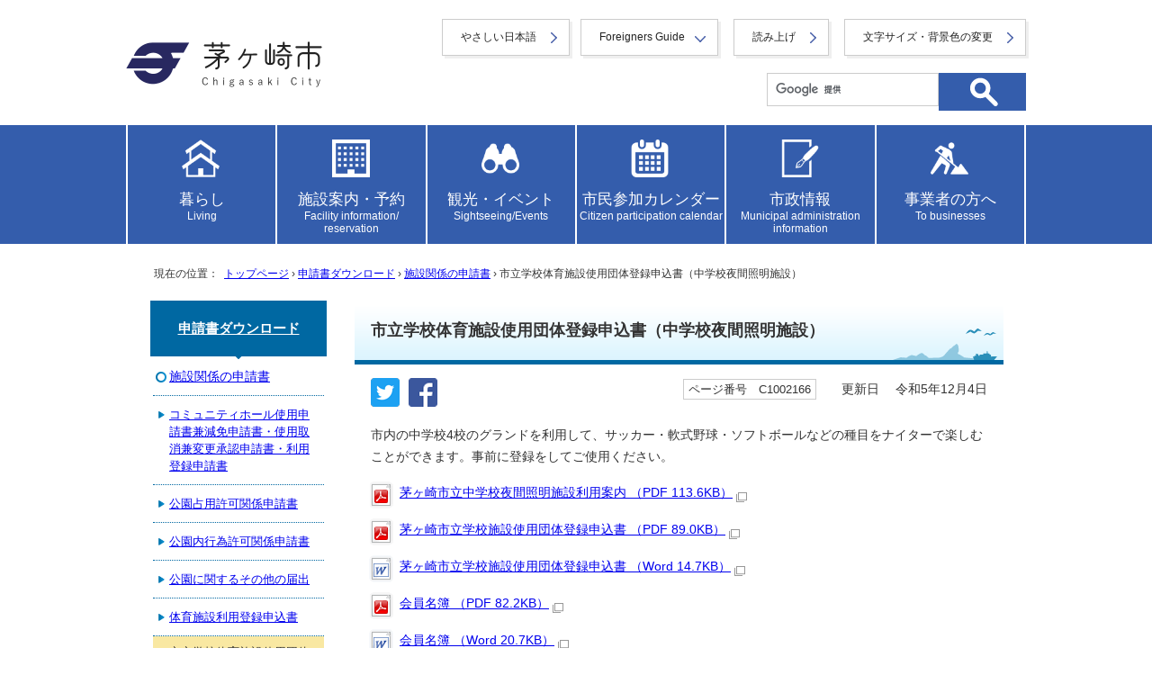

--- FILE ---
content_type: text/html
request_url: https://www.city.chigasaki.kanagawa.jp/shinseisho/shisetsu/1002166.html
body_size: 10083
content:
<!DOCTYPE html>
<html lang="ja">
<head prefix="og: http://ogp.me/ns# fb: http://ogp.me/ns/fb# article: http://ogp.me/ns/article#">
<!-- Google tag (gtag.js) -->
<script async src="https://www.googletagmanager.com/gtag/js?id=G-SSXFLJW2X1"></script>
<script>
window.dataLayer = window.dataLayer || [];
function gtag(){dataLayer.push(arguments);}
gtag('js', new Date());
gtag('config', 'G-SSXFLJW2X1');
</script>
<meta charset="UTF-8">
<title>市立学校体育施設使用団体登録申込書（中学校夜間照明施設）｜茅ヶ崎市</title>
<meta name="viewport" content="width=device-width,initial-scale=1.0,user-scalable=yes">
<meta name="description" content="茅ヶ崎市公式ホームページ">
<meta name="keywords" content="神奈川県茅ヶ崎市,茅ヶ崎市,茅ヶ崎市役所,chigasaki,ちがさき,CHIGASAKI">
<meta name="copyright" content="Copyright (C) Chigasaki City. All Rights Reserved.">
<meta name="google-site-verification" content="N4SD0Y-oKpTRTg_LiCLl2ChJcBJaPgIR_iY4K4cpyNA">
<!--[if lt IE 9]>
<script src="../../_template_/_site_/default_project/_res/js/html5shiv-printshiv.min.js"></script>
<![endif]-->
<meta property="og:title" content="市立学校体育施設使用団体登録申込書（中学校夜間照明施設）｜茅ヶ崎市">
<meta property="og:type" content="article">
<meta property="og:description" content="茅ヶ崎市公式ホームページ">
<meta property="og:url" content="https://www.city.chigasaki.kanagawa.jp/shinseisho/shisetsu/1002166.html">
<meta name="twitter:card" content="summary">
<meta property="og:image" content="https://www.city.chigasaki.kanagawa.jp/_template_/_site_/default_project/_res/images/sns/ogimage.gif">
<meta property="og:site_name" content="茅ヶ崎市公式ホームページ">
<meta property="og:locale" content="ja_JP">
<script src="https://hps.transer.com/atasp/pagetrans2/crosslanguage-translate.php?clientid=ox" type="text/javascript"></script>
<script src="../../_template_/_site_/default_project/_res/js/jquery-3.5.1.min.js"></script>
<script type="text/javascript">
//<!--
var FI = {};
FI.jQuery = jQuery.noConflict(true);
FI.smpcss = "../../_template_/_site_/default_project/_res/default_smp.css?a";
FI.smpcss2 = "../../_template_/_site_/default_project/_res/dummy.css";
FI.tabletcss = "../../_template_/_site_/default_project/_res/tablet.css?a";
//-->
</script>
<script src="../../_template_/_site_/default_project/_res/js/smp.js?a"></script>
<script src="../../_template_/_site_/default_project/_res/js/common.js?a" defer></script>
<script src="../../_template_/_site_/default_project/_res/js/pagetop_fade.js" defer></script>
<script type="text/javascript">
//<!--
FI.bousai_info_data = {};
bousai_info = function(json) {
FI.bousai_info_data = json;
}
//-->
</script>
<script src="https://www.city.chigasaki.kanagawa.jp/bousai_info.js"></script>
<script src="../../_template_/_site_/default_project/_res/js/saigai_info_link.js" type="text/javascript" defer></script>
<script src="../../_template_/_site_/default_project/_res/js/articleall.js" async></script>
<script src="../../_template_/_site_/default_project/_res/js/init.js"></script>
<script src="../../_template_/_site_/default_project/_res/js/fm_util.js" async></script>
<script src="../../_template_/_site_/default_project/_res/js/over.js" async></script>
<script src="../../_template_/_site_/default_project/_res/js/dropdown_menu.js?a" defer></script>
<link id="cmncss" href="../../_template_/_site_/default_project/_res/default.css?a" rel="stylesheet" type="text/css" class="pconly">
<link class="pconly" id="bgcss" href="../../_template_/_site_/default_project/_res/dummy.css" rel="stylesheet" type="text/css">
<script type="text/javascript">
//<!--
var bgcss1 = "../../_template_/_site_/default_project/_res/a.css";
var bgcss2 = "../../_template_/_site_/default_project/_res/b.css";
var bgcss3 = "../../_template_/_site_/default_project/_res/c.css";
var bgcss4 = "../../_template_/_site_/default_project/_res/dummy.css";
// -->
</script>
<link rel="apple-touch-icon-precomposed" href="../../_template_/_site_/default_project/_res/images/apple-touch-icon-precomposed.png">
<link rel="shortcut icon" href="../../_template_/_site_/default_project/_res/favicon.ico" type="image/vnd.microsoft.icon">
<link rel="icon" href="../../_template_/_site_/default_project/_res/favicon.ico" type="image/vnd.microsoft.icon">
<script src="../../_template_/_site_/default_project/_res/js/analytics.js" type="text/javascript"></script>
<script src="https://tsutaeru.cloud/assets/snippet/js/tsutaeru.js?api_key=e782f2cc-34b4-47b9-88a5-e27574e00083"></script>
</head>
<body>
<div id="fb-root"></div><script type="text/javascript">(function(d, s, id) {var js, fjs = d.getElementsByTagName(s)[0];if (d.getElementById(id)) return;js = d.createElement(s); js.id = id;js.src = 'https://connect.facebook.net/ja_JP/sdk.js#xfbml=1&version=v3.1';fjs.parentNode.insertBefore(js, fjs);}(document, 'script', 'facebook-jssdk'));</script>
<noscript>
<p class="scriptmessage">当ホームページではjavascriptを使用しています。<br>
javascriptの使用を有効にしなければ、一部の機能が正確に動作しない恐れがあります。<br>
お手数ですがjavascriptの使用を有効にしてください。</p>
</noscript>
<div id="wrapbg">
<div id="wrap">
<header id="headerbg" class="clearfix" role="banner">
<div id="blockskip" class="pconly"><a href="#HONBUN">エンターキーを押すと、ナビゲーション部分をスキップし本文へ移動します。</a></div>
<div id="header" class="clearfix">
<div class="kinkyulink hide">
&nbsp;
</div>
<div class="headerbtm">
<div id="tlogo">
<p><a href="https://www.city.chigasaki.kanagawa.jp/"><img src="../../_template_/_site_/default_project/_res/images/header/tlogo_n.png" alt="茅ヶ崎市トップページ" width="440" height="114"></a></p>
<!-- ▲▲▲ END tlogo ▲▲▲ --></div>
<div id="util">
<div id="util1">
<ul>
<li class="yasasi"><a href="https://tsutaeru.cloud/easy.php?uri=https://www.city.chigasaki.kanagawa.jp/shinseisho/shisetsu/1002166.html">やさしい日本語</a></li>
<li class="utilforeign" lang="en"><a href="javascript:void(0);" aria-expanded="false" aria-controls="slang" role="button">Foreigners Guide</a>
<ul id="slang" class="slang" aria-hidden="true">
<li lang="en"><a href="#" class="crosslanguage-translate-jaen">English</a></li>
<li lang="zh"><a href="#" class="crosslanguage-translate-jazhs">中文（简化字）</a></li>
<li lang="zh"><a href="#" class="crosslanguage-translate-jazht">中文（繁體字）</a></li>
<li lang="ko"><a href="#" class="crosslanguage-translate-jako">한국어</a></li>
<li lang="fr"><a href="#" class="crosslanguage-translate-jafr">français</a></li>
<li lang="de"><a href="#" class="crosslanguage-translate-jade">Deutsche</a></li>
<li lang="it"><a href="#" class="crosslanguage-translate-jait">italiano</a></li>
<li lang="es"><a href="#" class="crosslanguage-translate-jaes">español</a></li>
<li lang="pt"><a href="#" class="crosslanguage-translate-japt">português</a></li>
<li lang="ja"><a href="#" class="crosslanguage-translate-org cl-norewrite">日本語</a></li>
</ul>
</li>
<li class="utilread"><button id="readbtn">読み上げ</button></li>
<li class="pconly"><a href="../../about/1002010.html">文字サイズ・背景色の変更</a></li>
</ul>
<!-- IF_TRANS_HIDE: -->
<div id="onsei">
<script>_tsutaeru.speech.button()</script>
</div>
<!-- /IF_TRANS_HIDE: -->
</div>
<div id="sitesearch">
<form action="https://www.city.chigasaki.kanagawa.jp/search/site.html" id="cse-search-box" role="search">
<input name="cx" type="hidden" value="012315502294514156506:no1plj3qljn">
<input name="ie" type="hidden" value="UTF-8">
<input id="key" name="q" title="サイト内検索" type="text" value=""><input alt="検索" class="submit" width="37" height="37" name="submit" src="../../_template_/_site_/default_project/_res/images/top/search.svg" type="image">
</form>
<script type="text/javascript" src="https://www.google.co.jp/coop/cse/brand?form=cse-search-box&lang=ja"></script>
</div>
</div>
</div>
</div>
</header>
<hr class="hide">
<!-- グローバルナビ -->
<nav id="gnavibg" class="topnav" role="navigation" aria-label="メインメニュー">
<div id="gnavi" class="clearfix">
<ul class="clearfix">
<li class="tismenu"><a href="../../kurashi.html" class="tmnavi"><p>暮らし<span>Living</span></p></a>
<div class="gnavis pconly">
<ul class="gnavis pconly">
<li><a href="https://www.city.chigasaki.kanagawa.jp/tetsuduki/index.html">戸籍・住所・印鑑登録・マイナンバーカード等</a></li>
<li><a href="https://www.city.chigasaki.kanagawa.jp/zei/index.html">税金</a></li>
<li><a href="https://www.city.chigasaki.kanagawa.jp/1010719/index.html">社会保障・税番号制度(マイナンバー)</a></li>
<li><a href="https://www.city.chigasaki.kanagawa.jp/kankyo/index.html">環境・ごみ・ペット</a></li>
<li><a href="https://www.city.chigasaki.kanagawa.jp/bosai/index.html">防災</a></li>
<li><a href="https://www.city.chigasaki.kanagawa.jp/1052150/index.html">市民相談・消費生活</a></li>
<li><a href="https://www.city.chigasaki.kanagawa.jp/kokuminkenkohoken/index.html">国民健康保険</a></li>
<li><a href="https://www.city.chigasaki.kanagawa.jp/1059934/index.html">国民年金</a></li>
<li><a href="https://www.city.chigasaki.kanagawa.jp/shogai/index.html">障がいのあるかた</a></li>
<li><a href="https://www.city.chigasaki.kanagawa.jp/otoshiyori/index.html">お年寄り</a></li>
<li><a href="https://www.city.chigasaki.kanagawa.jp/fukushi_chiiki/index.html">地域福祉</a></li>
<li><a href="https://www.city.chigasaki.kanagawa.jp/fukushi_seikatu/index.html">生活福祉</a></li>
<li><a href="https://www.city.chigasaki.kanagawa.jp/kenko/index.html">健康・衛生・医療</a></li>
<li><a href="https://www.city.chigasaki.kanagawa.jp/kosodate/index.html">子育て</a></li>
<li><a href="https://www.city.chigasaki.kanagawa.jp/kyouiku/index.html">教育（くらし）</a></li>
<li><a href="https://www.city.chigasaki.kanagawa.jp/bunka_shogai/index.html">生涯学習</a></li>
<li><a href="https://www.city.chigasaki.kanagawa.jp/bunka_rekishi/index.html">文化・歴史</a></li>
<li><a href="https://www.city.chigasaki.kanagawa.jp/sports/index.html">スポーツ</a></li>
<li><a href="https://www.city.chigasaki.kanagawa.jp/kouen/index.html">公園・みどり</a></li>
<li><a href="https://www.city.chigasaki.kanagawa.jp/1058484/index.html
">農業</a></li>
<li><a href="https://www.city.chigasaki.kanagawa.jp/1060033/index.html">海・漁業</a></li>
<li><a href="https://www.city.chigasaki.kanagawa.jp/kurasi_gesuido/index.html">下水道・水環境</a></li>
<li><a href="https://www.city.chigasaki.kanagawa.jp/kotsu_bus/index.html">バス・駐車場</a></li>
<li><a href="https://www.city.chigasaki.kanagawa.jp/kotsu_anzen/index.html">交通安全・防犯</a></li>
<li><a href="https://www.city.chigasaki.kanagawa.jp/sumai/index.html">住まい</a></li>
<li><a href="https://www.city.chigasaki.kanagawa.jp/1026415/index.html">外国人の方</a></li>
<li><a href="https://www.city.chigasaki.kanagawa.jp/1051906/index.html">公金収納（市税・保険料等の納め方）</a></li>
<li><a href="https://www.city.chigasaki.kanagawa.jp/link/index.html">リンク集（公官庁、神奈川県、県内他市町村など）</a></li>
</ul>
</div>
</li>
<li class="tismenu"><a href="../../shisetsu.html" class="tmnavi"><p>施設案内・予約<span>Facility information/<br>reservation</span></p></a>
<div class="gnavis pconly">
<ul class="gnavis pconly">	<li><a href="https://www.city.chigasaki.kanagawa.jp/shisetsu_info/index.html">公共施設のご案内</a></li>	<li><a href="https://www.city.chigasaki.kanagawa.jp/jyohosuishin/yoyaku/index.html">施設予約</a></li></ul>
</div>
</li>
<li class="tismenu"><a href="../../kankou.html" class="tmnavi"><p>観光・イベント<span>Sightseeing/Events</span></p></a>
<div class="gnavis pconly">
<ul class="gnavis pconly">	<li><a href="https://www.city.chigasaki.kanagawa.jp/kankou_list/index.html">観光</a></li>	<li><a href="https://www.city.chigasaki.kanagawa.jp/bunka_rekishi/index.html">文化・歴史</a></li></ul>
</div>
</li>
<li class="tismenu"><a href="../../event_calendar.html" class="tmnavi"><p>市民参加カレンダー<span>Citizen participation calendar</span></p></a>
<div class="gnavis pconly">
<ul class="gnavis pconly">
<li><a href="https://www.city.chigasaki.kanagawa.jp/event_calendar.html?c1=1">イベント</a></li>
<li><a href="https://www.city.chigasaki.kanagawa.jp/event_calendar.html?c2=2">講座・講演</a></li>
<li><a href="https://www.city.chigasaki.kanagawa.jp/event_calendar.html?c7=7">会議・説明会・相談</a></li>
<li><a href="https://www.city.chigasaki.kanagawa.jp/event_calendar.html?c8=8">その他</a></li>
<li><a href="https://www.city.chigasaki.kanagawa.jp/public/1007537/yokoku/index.html">パブリックコメント</a></li>
</ul>
</div>
</li>
<li class="tismenu"><a href="../../shisei.html" class="tmnavi"><p>市政情報<span>Municipal administration information</span></p></a>
<div class="gnavis pconly">
<ul class="gnavis pconly">
<li><a href="https://www.city.chigasaki.kanagawa.jp/saiyo/index.html">職員の採用・人事・給与</a></li>
<li><a href="https://www.city.chigasaki.kanagawa.jp/profile/index.html">茅ヶ崎市のあらまし</a></li>
<li><a href="https://www.city.chigasaki.kanagawa.jp/public/index.html">市民参加</a></li>
<li><a href="https://www.city.chigasaki.kanagawa.jp/shiminsanka/index.html">市民活動</a></li>
<li><a href="https://www.city.chigasaki.kanagawa.jp/machidukuri/index.html">まちづくり</a></li>
<li><a href="https://www.city.chigasaki.kanagawa.jp/1026248/index.html">総合計画</a></li>
<li><a href="https://www.city.chigasaki.kanagawa.jp/kikaku_sogo_plan/index.html">自治基本条例</a></li>
<li><a href="https://www.city.chigasaki.kanagawa.jp/road/index.html">交通・道路</a></li>
<li><a href="https://www.city.chigasaki.kanagawa.jp/sisei_gesuido/index.html">下水道事業及び河川について</a></li>
<li><a href="https://www.city.chigasaki.kanagawa.jp/kikaku_gyosei/index.html">行政改革・行政評価</a></li>
<li><a href="https://www.city.chigasaki.kanagawa.jp/zaisei/index.html">財政</a></li>
<li><a href="https://www.city.chigasaki.kanagawa.jp/shingikai/index.html">審議会等</a></li>
<li><a href="https://www.city.chigasaki.kanagawa.jp/danjyo/index.html">多様性社会推進</a></li>
<li><a href="https://www.city.chigasaki.kanagawa.jp/jyohokokai/index.html">情報公開・個人情報保護</a></li>
<li><a href="https://www.city.chigasaki.kanagawa.jp/shiseijyoho/index.html">各種計画・庁議等</a></li>
<li><a href="https://www.city.chigasaki.kanagawa.jp/senkyo/index.html">選挙</a></li>
<li><a href="https://www.city.chigasaki.kanagawa.jp/kyouikuiinkai/index.html">教育委員会</a></li>
<li><a href="https://www.city.chigasaki.kanagawa.jp/kansa/index.html">監査</a></li>
<li><a href="https://www.city.chigasaki.kanagawa.jp/1030035/index.html">公民連携の推進</a></li>
<li><a href="https://www.city.chigasaki.kanagawa.jp/kikaku_shiteikanrisha/index.html">指定管理者制度</a></li>
<li><a href="https://www.city.chigasaki.kanagawa.jp/jyorei/index.html">条例・規則</a></li>
<li><a href="https://www.city.chigasaki.kanagawa.jp/1041942/index.html">公文書管理</a></li>
<li><a href="https://www.city.chigasaki.kanagawa.jp/jyohosuishin/index.html">情報推進</a></li>
<li><a href="https://www.city.chigasaki.kanagawa.jp/1053936/index.html">ファシリティマネジメントの推進</a></li>
<li><a href="https://www.city.chigasaki.kanagawa.jp/kikaku_koiki/index.html">広域行政・地方分権</a></li>
<li><a href="https://www.city.chigasaki.kanagawa.jp/1064205/index.html">茅ヶ崎市の組織</a></li>
</ul>
</div>
</li>
<li class="tismenu"><a href="../../jigyo.html" class="tmnavi"><p>事業者の方へ<span>To businesses</span></p></a>
<div class="gnavis pconly">
<ul class="gnavis pconly">
<li><a href="https://www.city.chigasaki.kanagawa.jp/keiyaku/index.html">入札・契約</a></li>
<li><a href="https://www.city.chigasaki.kanagawa.jp/sangyo/index.html">商工業・雇用</a></li>
<li><a href="http://www.city.chigasaki.kanagawa.jp/public/index.html">市民参加</a></li>
<li><a href="https://www.city.chigasaki.kanagawa.jp/1001876/index.html">農業・農地・森林</a></li>
<li><a href="https://www.city.chigasaki.kanagawa.jp/jigyo_gesuido/index.html">下水道管理関係の申請書や届出のご案内</a></li>
<li><a href="https://www.city.chigasaki.kanagawa.jp/1001878/index.html">広告事業（事業者の方へ）</a></li>
<li><a href="https://www.city.chigasaki.kanagawa.jp/1001879/index.html">公共建築</a></li>
<li><a href="https://www.city.chigasaki.kanagawa.jp/1051603/index.html">公民連携ポータルサイト</a></li>
</ul>
</div>
</li>
</ul>
</div>
</nav>
<hr class="hide">
<nav id="tpath" role="navigation" aria-label="現在の位置">
<p>現在の位置：&nbsp;
<a href="https://www.city.chigasaki.kanagawa.jp/">トップページ</a> &#8250;
<a href="../../shinseisho/index.html">申請書ダウンロード</a> &#8250;
<a href="../../shinseisho/shisetsu/index.html">施設関係の申請書</a> &#8250;
市立学校体育施設使用団体登録申込書（中学校夜間照明施設）
</p>
</nav>
<hr class="hide">
<div id="pagebody" class="clearfix">
<p class="skip"><a id="HONBUN">ここから本文です。</a></p>
<main id="page" role="main">
<article id="content">
<div id="voice">
<h1>市立学校体育施設使用団体登録申込書（中学校夜間照明施設）</h1>
<div class="box">
<div class="sns rs_skip"><div id="tw"><a href="https://twitter.com/intent/tweet?text=%E5%B8%82%E7%AB%8B%E5%AD%A6%E6%A0%A1%E4%BD%93%E8%82%B2%E6%96%BD%E8%A8%AD%E4%BD%BF%E7%94%A8%E5%9B%A3%E4%BD%93%E7%99%BB%E9%8C%B2%E7%94%B3%E8%BE%BC%E6%9B%B8%EF%BC%88%E4%B8%AD%E5%AD%A6%E6%A0%A1%E5%A4%9C%E9%96%93%E7%85%A7%E6%98%8E%E6%96%BD%E8%A8%AD%EF%BC%89&url=https%3A%2F%2Fwww.city.chigasaki.kanagawa.jp%2Fshinseisho%2Fshisetsu%2F1002166.html" target="_blank"><img alt="このページの情報をツイッターでツイートできます" height="32" src="/_template_/_site_/default_project/_res/images/sns/tweet.png" width="32" /></a></div><div id="fb"><a href="https://www.facebook.com/sharer.php?u=https%3A%2F%2Fwww.city.chigasaki.kanagawa.jp%2Fshinseisho%2Fshisetsu%2F1002166.html&t=%E5%B8%82%E7%AB%8B%E5%AD%A6%E6%A0%A1%E4%BD%93%E8%82%B2%E6%96%BD%E8%A8%AD%E4%BD%BF%E7%94%A8%E5%9B%A3%E4%BD%93%E7%99%BB%E9%8C%B2%E7%94%B3%E8%BE%BC%E6%9B%B8%EF%BC%88%E4%B8%AD%E5%AD%A6%E6%A0%A1%E5%A4%9C%E9%96%93%E7%85%A7%E6%98%8E%E6%96%BD%E8%A8%AD%EF%BC%89" target="_blank"><img alt="このページの情報をフェイスブックでシェアできます" height="32" src="/_template_/_site_/default_project/_res/images/sns/share.png" width="32" /></a></div></div>
<p class="update">
<span class="idnumber">ページ番号　C1002166</span>　
更新日　
令和5年12月4日
</p>
<!-- ▲▲▲ END box ▲▲▲ --></div>
<p>市内の中学校4校のグランドを利用して、サッカー・軟式野球・ソフトボールなどの種目をナイターで楽しむことができます。事前に登録をしてご使用ください。</p>
<ul class="objectlink">
<li class="pdf">
<a href="../../_res/projects/default_project/_page_/001/002/166/riyouannaiR5.pdf" target="_blank">茅ヶ崎市立中学校夜間照明施設利用案内 （PDF 113.6KB）<img src="../../_template_/_site_/default_project/_res/images/parts/newwin1.gif" alt="新しいウィンドウで開きます" width="12" height="11" class="external"></a>
</li>
<li class="pdf">
<a href="../../_res/projects/default_project/_page_/001/002/166/r5-yakan-touroku.pdf" target="_blank">茅ヶ崎市立学校施設使用団体登録申込書 （PDF 89.0KB）<img src="../../_template_/_site_/default_project/_res/images/parts/newwin1.gif" alt="新しいウィンドウで開きます" width="12" height="11" class="external"></a>
</li>
<li class="doc">
<a href="../../_res/projects/default_project/_page_/001/002/166/r5-yakan-touroku.docx" target="_blank">茅ヶ崎市立学校施設使用団体登録申込書 （Word 14.7KB）<img src="../../_template_/_site_/default_project/_res/images/parts/newwin1.gif" alt="新しいウィンドウで開きます" width="12" height="11" class="external"></a>
</li>
<li class="pdf">
<a href="../../_res/projects/default_project/_page_/001/002/166/kaihou-meibo-r5.pdf" target="_blank">会員名簿 （PDF 82.2KB）<img src="../../_template_/_site_/default_project/_res/images/parts/newwin1.gif" alt="新しいウィンドウで開きます" width="12" height="11" class="external"></a>
</li>
<li class="doc">
<a href="../../_res/projects/default_project/_page_/001/002/166/kaihou-meibo-r5.docx" target="_blank">会員名簿 （Word 20.7KB）<img src="../../_template_/_site_/default_project/_res/images/parts/newwin1.gif" alt="新しいウィンドウで開きます" width="12" height="11" class="external"></a>
</li>
<li class="pdf">
<a href="../../_res/projects/default_project/_page_/001/002/166/yakan-kaisoku-reiwa.pdf" target="_blank">会則（参考） （PDF 106.5KB）<img src="../../_template_/_site_/default_project/_res/images/parts/newwin1.gif" alt="新しいウィンドウで開きます" width="12" height="11" class="external"></a>
</li>
<li class="doc">
<a href="../../_res/projects/default_project/_page_/001/002/166/yakan-kaisoku-reiwa.docx" target="_blank">会則（参考） （Word 21.1KB）<img src="../../_template_/_site_/default_project/_res/images/parts/newwin1.gif" alt="新しいウィンドウで開きます" width="12" height="11" class="external"></a>
</li>
</ul>
<div class="plugin"><p>ご利用になるには、Adobe社 Acrobat Reader 4.0以降のバージョンが必要です。Acrobat Reader をお持ちでない方は、<a href="https://get.adobe.com/jp/reader/" target="_blank">Adobe社のホームページ（新しいウィンドウで開きます）</a>からダウンロード（無償配布）し、説明に従ってインストールしてください。</p><!-- ▲▲▲ END plugin ▲▲▲ --></div>
<div id="pagequest">
<h2>より良いウェブサイトにするためにみなさまのご意見をお聞かせください</h2>

<form accept-charset="UTF-8" action="https://www.city.chigasaki.kanagawa.jp/cgi-bin/quick-enquetes/cgskcity" method="post"><input name="confirming" type="hidden" value="false" /> <input name="page_title" type="hidden" value="市立学校体育施設使用団体登録申込書（中学校夜間照明施設）" /> <input name="page_url" type="hidden" value="https://www.city.chigasaki.kanagawa.jp/shinseisho/shisetsu/1002166.html" />
<fieldset><legend>質問：このページの内容は参考になりましたか？</legend> <input id="field1-radio0" name="fields[1][radio]" type="radio" value="参考になった" /><label for="field1-radio0">参考になった</label> <input id="field1-radio1" name="fields[1][radio]" type="radio" value="ふつう" /><label for="field1-radio1">ふつう</label> <input id="field1-radio2" name="fields[1][radio]" type="radio" value="参考にならなかった" /><label for="field1-radio2">参考にならなかった</label></fieldset>

<fieldset><legend>質問：このページの内容はわかりやすかったですか？</legend> <input id="field2-radio0" name="fields[2][radio]" type="radio" value="わかりやすかった" /><label for="field2-radio0">わかりやすかった</label> <input id="field2-radio1" name="fields[2][radio]" type="radio" value="ふつう" /><label for="field2-radio1">ふつう</label> <input id="field2-radio2" name="fields[2][radio]" type="radio" value="わかりにくかった" /><label for="field2-radio2">わかりにくかった</label></fieldset>

<fieldset><legend>質問：このページは見つけやすかったですか？</legend> <input id="field3-radio0" name="fields[3][radio]" type="radio" value="見つけやすかった" /><label for="field3-radio0">見つけやすかった</label> <input id="field3-radio1" name="fields[3][radio]" type="radio" value="ふつう" /><label for="field3-radio1">ふつう</label> <input id="field3-radio2" name="fields[3][radio]" type="radio" value="見つけにくかった" /><label for="field3-radio2">見つけにくかった</label></fieldset>

<p class="textcenter"><button name="action" type="submit" value="next">送信</button></p>
</form>
<!-- ▲▲▲ END pagequest ▲▲▲ --></div>
<div id="reference">
<h2><span>このページに関する</span>お問い合わせ</h2>
<p><strong><span class="division">文化スポーツ部 スポーツ推進課 管理担当</span></strong><br>市役所本庁舎3階<br>〒253-8686　茅ヶ崎市茅ヶ崎一丁目1番1号<br>電話：0467-81-7149　ファクス：0467-57-8377<br><a href="https://www.city.chigasaki.kanagawa.jp/cgi-bin/contacts/t9030400">お問い合わせ専用フォーム</a></p>
</div>
</div>
</article>
</main>
<hr class="hide">
<nav id="lnavi" role="navigation" aria-labelledby="localnav">
<div id="menu">
<h2 id="localnav"><a href="../../shinseisho/index.html">申請書ダウンロード</a></h2>
<h3><a href="../../shinseisho/shisetsu/index.html">施設関係の申請書</a></h3>
<ul class="lmenu">
<li><a href="../../shinseisho/shisetsu/1002160.html">コミュニティホール使用申請書兼減免申請書・使用取消兼変更承認申請書・利用登録申請書</a></li>
<li><a href="../../shinseisho/shisetsu/1002162.html">公園占用許可関係申請書</a></li>
<li><a href="../../shinseisho/shisetsu/1002163.html">公園内行為許可関係申請書</a></li>
<li><a href="../../shinseisho/shisetsu/1002164.html">公園に関するその他の届出</a></li>
<li><a href="../../shinseisho/shisetsu/1002165.html">体育施設利用登録申込書</a></li>
<li class="choice" aria-current="page">市立学校体育施設使用団体登録申込書（中学校夜間照明施設）</li>
<li><a href="../../shinseisho/shisetsu/1002167.html">市立学校体育施設使用団体登録申込書（小学校体育施設開放）</a></li>
<li><a href="../../shinseisho/shisetsu/1035689.html">市立学校施設使用許可・使用料減免申請書</a></li>
</ul>
</div>
</nav>
</div>
<hr class="hide">
<aside id="guidebg" role="complementary">
<div id="guide">
<p class="pagetop"><a href="#wrap"><img src="../../_template_/_site_/default_project/_res/images/page/mark_pagetop.svg" alt="このページの先頭へ戻る" width="90" height="90"></a></p>
<ul>
<li><a href="javascript:history.back();" class="pageback">前のページへ戻る</a></li>
<li><a href="https://www.city.chigasaki.kanagawa.jp/" class="pagehome">トップページへ戻る</a></li>
</ul>
</div>
</aside>
<hr class="hide">
<nav id="jssmpbtmnavi" class="smponly">
<ul>
<li id="jssmpbtmnavi01"></li>
<li id="jssmpbtmnavi02">
<div id="infosmpbg" class="pscatebox">
<div id="infosmp" class="pscate">
<button class="tismenu" aria-expanded="false" aria-controls="infospwrap"><span>検索</span></button>
<div id="infospwrap">
<h2><span>サイト内検索</span></h2>
<div id="formwrapsmp">
<!-- ▲▲▲ END formwrap ▲▲▲ --></div>
<button class="psclose">閉じる</button>
</div>
</div>
</div>
</li>
<li id="jssmpbtmnavi03"><a href="../../chatbot.html"><span>AIチャットボット</span></a></li>
<li id="jssmpbtmnavi04" class="pagetop"><a href="#wrap"><span>ページ先頭</span></a></li>
</ul>
</nav>
<hr class="hide">
<footer role="contentinfo">
<div id="footernavi" class="clearfix">
<ul>
<li><a href="../../about/1010437.html">携帯サイト</a></li>
<li><a href="../../about/sitemap.html">サイトマップ</a></li>
<li><a href="../../about/1010000.html">ウェブアクセシビリティ方針</a></li>
<li><a href="../../about/index.html">このサイトについて</a></li>
<li><a href="../../link/index.html">リンク集</a></li>
</ul>
</div>
<hr class="hide">
<div id="footerbg" class="clearfix">
<div id="footer" class="clearfix">
<h2>茅ヶ崎市役所</h2>
<div id="add" class="clearfix">
<p>開庁時間：月曜日から金曜日　8時30分から17時まで（休日・年末年始を除く）</p>
<address>
住所：〒253-8686　神奈川県茅ヶ崎市茅ヶ崎一丁目1番1号<br>
電話：0467-82-1111（代表）　<br class="smponly">ファクス：0467-87-8118（代表）<br>
法人番号：1000020142077（<a href="../../profile/1021881.html">法人番号について</a>）
</address>
</div>
<div id="addlink">
<ul>
<li><a href="../../shisetsu_info/1054012/1054013.html">地図・フロア案内</a></li>
<li><a href="../../about/1001987.html">お問い合わせ</a></li>
</ul>
</div>
</div>
<hr class="hide">
<div id="copy">
<p lang="en">Copyright &copy; Chigasaki City. All rights Reserved.</p>
</div>
</div>
</footer>
</div>
</div>
<!-- xmldata for linkcheck start
<linkdata>
<pageid>1002166</pageid>
<pagetitle>市立学校体育施設使用団体登録申込書（中学校夜間照明施設）</pagetitle>
<pageurl>../../shinseisho/shisetsu/1002166.html</pageurl>
<device>p</device>
<groupid>F0600100050</groupid>
<groupname>文化スポーツ部 スポーツ推進課 管理担当</groupname>
<linktitle></linktitle>
<linkurl></linkurl>
</linkdata>
xmldata for linkcheck end  -->
</body>
</html>


--- FILE ---
content_type: application/javascript
request_url: https://www.city.chigasaki.kanagawa.jp/_template_/_site_/default_project/_res/js/pagetop_fade.js
body_size: 1470
content:
//スクロール
(function(){
var $ = FI.jQuery;
$(function() {
	
	var clickFlg = false;
	
	var topBtn = $('#guide .pagetop');	
	var Btntotop = $('#guide .pagetop,#jssmpbtmnavi04.pagetop');
	topBtn.hide();

	//スクロールが100に達したらボタン表示
	$(window).scroll(function () {
		if ($(this).scrollTop() > 100) {
			topBtn.fadeIn();
		} else {
			topBtn.fadeOut();
		}
		if(clickFlg && $(this).scrollTop() == 0){
			// フォーカスを先頭に移動
			$('header').attr('tabindex', '0');
			$('header').focus();
			$('header').attr('tabindex', '-1');
			clickFlg = false;
		}
	});

	//スクロールしてトップ
	Btntotop.click(function () {
		
		var gheigH = $('#topgnavibg,#gnavibg').outerHeight(true);
		
		$('body,html').animate({
			scrollTop: 0
		}, 'slow','swing');
		clickFlg = true;
		return false;
	});

});

})();


//ページ内リンク
(function(){
var $ = FI.jQuery;
$(function(){
	$(".pagetop2 a").click(function(){
		$('html,body').animate({ scrollTop: $($(this).attr("href")).offset().top }, 'slow','swing').focus();

		$('h1').attr('tabindex', '0');
		$('h1').focus();
		$('h1').attr('tabindex', '-1');
		
		return false;
	});
	
	//アンカーリンク（同ページから遷移時）
	$('#anchor a').click(function(){
		var href= $(this).attr("href");
		var url = $(location).attr('href');
		if(href.indexOf("#") >= 0){
			var anchor2 = $(this).attr('href').split("#")
			var target2 = $('#' + anchor2[anchor2.length - 1]);
			var position2 = target2.offset().top;
			$('html,body').animate({ scrollTop: position2 }, 'slow','swing').focus();
			target2.attr('tabindex', '0');
			target2.focus();
			target2.attr('tabindex', '-1');
			return false;
		}
	});
	
});
})();


//-------------------------------------------------
//グローバルナビ固定
(function(){
var $ = FI.jQuery;

//---------------------------------------------------
//PCのみ
if(!FI.sm && !FI.tablet){

	$(window).on('load', function(){
		if($("#topgnavibg.topnav").length && !$("#wrap.eventcalendar").length){
			var gnaviTOP = $('#topgnavibg').offset().top;
			var gheigH = $('#topgnavibg').outerHeight(true);

			var skipFlag = false;

			$('#blockskip a').click(function(){
				skipFlag = true;
			});

//			//アンカーリンク
//			var url = $(location).attr('href');
//			if(url.indexOf("#") != -1){
//				var anchor = url.split("#");
//				var target = $('#' + anchor[anchor.length - 1]);
//				if(target.length){
//					var pos = Math.floor(target.offset().top) - gheigH;
//					$("html, body").animate({scrollTop:pos}, 500);
//				}
//			}

			//スクロールするたびに実行
			$(window).scroll(function () {
				if(!skipFlag){
					if ($(this).scrollTop() > gnaviTOP) {
						$('#topgnavibg').addClass("on");
						$('body').css('padding-top',gheigH);
					} else {
						$('#topgnavibg').removeClass("on");
						$('body').css('padding-top',0);
					}
				}
			});
		}
	});
}
})();

--- FILE ---
content_type: image/svg+xml
request_url: https://www.city.chigasaki.kanagawa.jp/_template_/_site_/default_project/_res/images/header/mark_foreignersguide.svg
body_size: 400
content:
<svg xmlns="http://www.w3.org/2000/svg" width="12" height="6.697" viewBox="0 0 12 6.697">
  <g id="mark_foreignersguide" transform="translate(256 -396.652) rotate(90)">
    <path id="パス_133" data-name="パス 133" d="M397.883,255.785l5.257-5.3a.722.722,0,0,0,0-1.017l-5.257-5.257a.721.721,0,1,0-1.019,1.019l4.75,4.75-4.752,4.792a.721.721,0,0,0,1.023,1.015h0Z" fill="#455da7"/>
  </g>
</svg>


--- FILE ---
content_type: image/svg+xml
request_url: https://www.city.chigasaki.kanagawa.jp/_template_/_site_/default_project/_res/images/gnavi/gnavi_06.svg
body_size: 13649
content:
<svg xmlns="http://www.w3.org/2000/svg" xmlns:xlink="http://www.w3.org/1999/xlink" width="42" height="42" viewBox="0 0 42 42">
  <defs>
    <pattern id="pattern" preserveAspectRatio="xMidYMid slice" width="100%" height="100%" viewBox="0 0 256 256">
      <image width="256" height="256" xlink:href="[data-uri]"/>
    </pattern>
  </defs>
  <rect id="gnavi_06" width="42" height="42" fill="url(#pattern)"/>
</svg>


--- FILE ---
content_type: image/svg+xml
request_url: https://www.city.chigasaki.kanagawa.jp/_template_/_site_/default_project/_res/images/gnavi/gnavi_02.svg
body_size: 5693
content:
<svg xmlns="http://www.w3.org/2000/svg" xmlns:xlink="http://www.w3.org/1999/xlink" width="42" height="42" viewBox="0 0 42 42">
  <defs>
    <pattern id="pattern" preserveAspectRatio="xMidYMid slice" width="100%" height="100%" viewBox="0 0 256 256">
      <image width="256" height="256" xlink:href="[data-uri]"/>
    </pattern>
  </defs>
  <rect id="gnavi_02" width="42" height="42" fill="url(#pattern)"/>
</svg>


--- FILE ---
content_type: application/javascript
request_url: https://www.city.chigasaki.kanagawa.jp/_template_/_site_/default_project/_res/js/analytics.js
body_size: 418
content:
var _gaq = _gaq || [];
_gaq.push(['_setAccount', 'UA-9458458-4']);
_gaq.push(['_trackPageview']);

(function() {
	var ga = document.createElement('script'); ga.type = 'text/javascript'; ga.async = true;
	ga.src = ('https:' == document.location.protocol ? 'https://ssl' : 'http://www') + '.google-analytics.com/ga.js';
	var s = document.getElementsByTagName('script')[0]; s.parentNode.insertBefore(ga, s);
})();